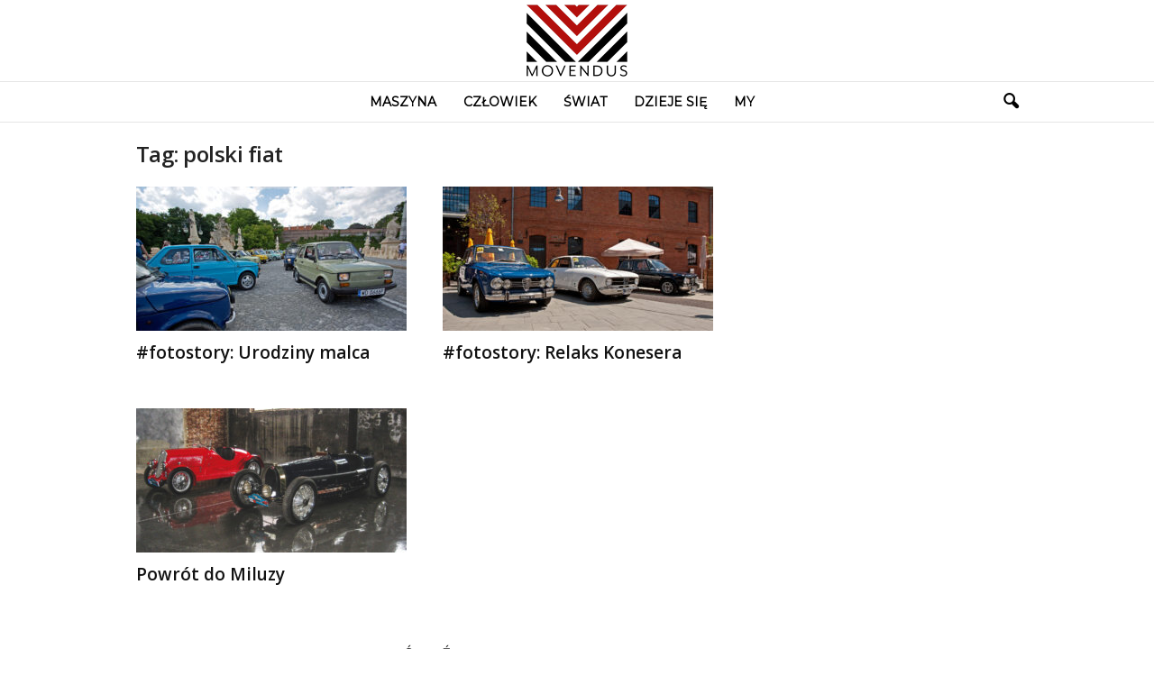

--- FILE ---
content_type: text/html; charset=utf-8
request_url: https://www.google.com/recaptcha/api2/aframe
body_size: 268
content:
<!DOCTYPE HTML><html><head><meta http-equiv="content-type" content="text/html; charset=UTF-8"></head><body><script nonce="JYPuv0IIseWwRz6B-qDAIg">/** Anti-fraud and anti-abuse applications only. See google.com/recaptcha */ try{var clients={'sodar':'https://pagead2.googlesyndication.com/pagead/sodar?'};window.addEventListener("message",function(a){try{if(a.source===window.parent){var b=JSON.parse(a.data);var c=clients[b['id']];if(c){var d=document.createElement('img');d.src=c+b['params']+'&rc='+(localStorage.getItem("rc::a")?sessionStorage.getItem("rc::b"):"");window.document.body.appendChild(d);sessionStorage.setItem("rc::e",parseInt(sessionStorage.getItem("rc::e")||0)+1);localStorage.setItem("rc::h",'1768772875914');}}}catch(b){}});window.parent.postMessage("_grecaptcha_ready", "*");}catch(b){}</script></body></html>